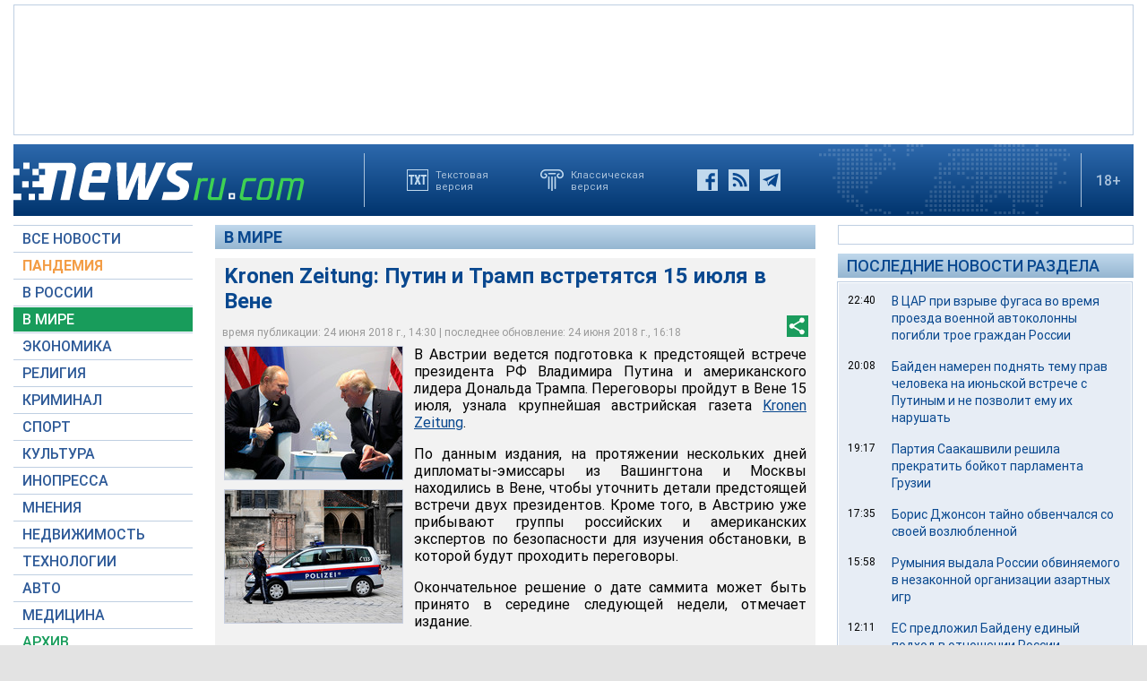

--- FILE ---
content_type: text/html; charset=utf-8
request_url: https://www.google.com/recaptcha/api2/aframe
body_size: 265
content:
<!DOCTYPE HTML><html><head><meta http-equiv="content-type" content="text/html; charset=UTF-8"></head><body><script nonce="OVJh3I7us36hhACu5reaLA">/** Anti-fraud and anti-abuse applications only. See google.com/recaptcha */ try{var clients={'sodar':'https://pagead2.googlesyndication.com/pagead/sodar?'};window.addEventListener("message",function(a){try{if(a.source===window.parent){var b=JSON.parse(a.data);var c=clients[b['id']];if(c){var d=document.createElement('img');d.src=c+b['params']+'&rc='+(localStorage.getItem("rc::a")?sessionStorage.getItem("rc::b"):"");window.document.body.appendChild(d);sessionStorage.setItem("rc::e",parseInt(sessionStorage.getItem("rc::e")||0)+1);localStorage.setItem("rc::h",'1769100188041');}}}catch(b){}});window.parent.postMessage("_grecaptcha_ready", "*");}catch(b){}</script></body></html>